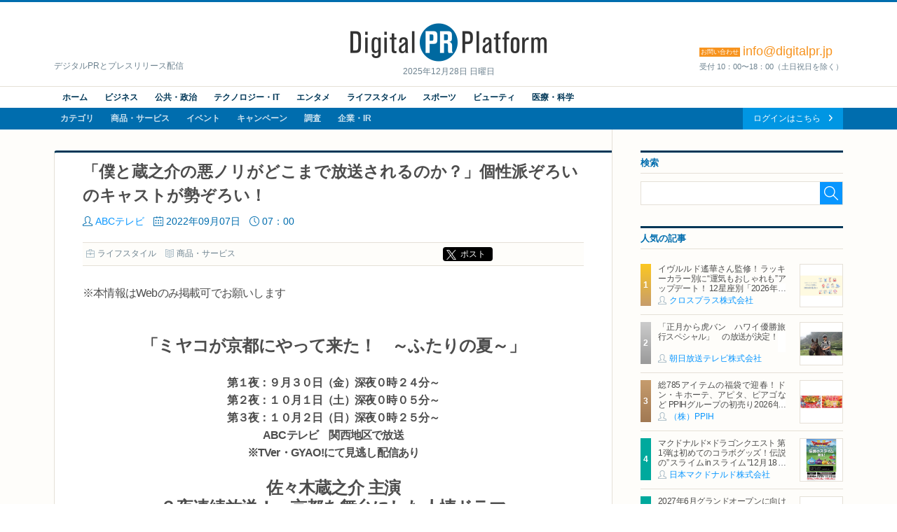

--- FILE ---
content_type: text/html; charset=UTF-8
request_url: https://digitalpr.jp/r/62625
body_size: 14185
content:
<!doctype html>
<html lang="ja" xmlns:og="http://ogp.me/ns#" xmlns:fb="http://www.facebook.com/2008/fbml">
<head>
<meta charset="UTF-8">
<meta http-equiv="X-UA-Compatible" content="IE=edge,chrome=1">
<meta name="viewport" content="width=device-width, initial-scale=1">
<meta name="description" content="「僕と蔵之介の悪ノリがどこまで放送されるのか？」個性派ぞろいのキャストが勢ぞろい！ " />
<meta name="keywords" content="ABCテレビ,ライフスタイル,ニュースリリース,プレスリリース,リリース,PR,デジタルPR,ネットPR,広報,配信代行,Digital PR Platform,PRAP JAPAN" />
<meta property="og:site_name" content="Digital PR Platform">
<meta property="og:type" content="article">
<meta property="og:title" content="「僕と蔵之介の悪ノリがどこまで放送されるのか？」個性派ぞろいのキャストが勢ぞろい！ | ABCテレビ">
<meta property="og:url" content="https://digitalpr.jp/r/62625">
<meta property="og:description" content="「僕と蔵之介の悪ノリがどこまで放送されるのか？」個性派ぞろいのキャストが勢ぞろい！ " />
<meta property="og:image" content="https://digitalpr.jp/simg/2047/62625/715_400_20220830163931630dbeb36cd94.jpg" />
<meta property="og:image:type" content="image/jpeg" />
<meta property="og:image:width" content="715" />
<meta property="og:image:height" content="400" />
<meta property="fb:app_id" content="178201335616893">
<meta name="google-site-verification" content="hdoiFac3Is_gQdS1XDLa2O92nZyAqdwNOvULAQxyuYk" />
<title>「僕と蔵之介の悪ノリがどこまで放送されるのか？」個性派ぞろいのキャストが勢ぞろい！ | ABCテレビ</title>
<link rel="stylesheet" type="text/css" href="/css/release/normalize.css" media="all" />
<link rel="stylesheet" type="text/css" href="/css/release/style.css" media="all" />
<link rel="stylesheet" type="text/css" href="/css/release/jquery.bxslider.css" media="all" />
<link rel="shortcut icon" href="//digitalpr.jp/favicon.ico">
<link rel="amphtml" href="https://digitalpr.jp/amp/62625/" />
<script type="text/javascript" src="//ajax.googleapis.com/ajax/libs/jquery/1.11.3/jquery.min.js"></script>
<script type="text/javascript" src="/js/jquery-1.11.3.min.js"></script>
<script type="text/javascript" src="/js/scripts.js"></script>
<script type="text/javascript" src="/js/jquery.bxslider.min.js"></script>
<script type="text/javascript">
<!--

$(document).ready(function(){
	$('.bxslider').bxSlider();

	// YouTube画像が存在する場合の処理
	$("[src*=youtube], [src*=ytimg]").each( function() {
		$(this).hide();
		// width, heightを取得
		var w = !$(this).css('width') ? '560' : $(this).css('width');
		if ($(this).attr('width')) {
			w = $(this).attr('width');
		}
		var h = !$(this).css('height') ? '315' : $(this).css('height');
		if ($(this).attr('height')) {
			h = $(this).attr('height');
		}
		// auto設定されている場合は比率を調整
		h = h == 'auto' ? parseInt( w / 4 * 3) : h;

		// YouTubeIdを取得
		var tmpData = $(this).attr('src').split('/');
		if ( tmpData[2] == 'i.ytimg.com' ) {
			// 旧表示
			var youtube_id = tmpData[4];	// スラッシュ区切りで4番目がYouTubeId
		} else {
			// 新表示
			var tmpData = $(this).attr('src').split('=');
			var youtube_id = tmpData[1];	// YouTubeIdを取得
		}

		// 動画追加
		$(this).after('<iframe id="' + youtube_id + '" width=' + w + ' height=' + h + ' src="https://www.youtube.com/embed/' + youtube_id + '?enablejsapi=1" frameborder="0" allowfullscreen></iframe>');
		// 画像消去して裏にあるYouTube動画を表示する
		$(this).remove();
	});

	// Ustream画像が存在する場合の処理
	$("[src*=ustream]").each( function() {
		$(this).hide();
		// UstreamIdを取得
		var tmpData = $(this).attr('src').split('=');
		var ustream_id = tmpData[1];

		// style変更(画像と動画を重ねて、動画の読み込みを隠す)
		$(this).css("position", "absolute");
		// 画像の上でも指マーク表示
		$(this).css("cursor", "pointer")

		// width, heightを取得
		var w = ! $(this).css('width') ? '560' : $(this).css('width');
		if ($(this).attr('width')) {
			w = $(this).attr('width');
		}
		var h = ! $(this).css('height') ? '315' : $(this).css('height');
		if ($(this).attr('height')) {
			h = $(this).attr('height');
		}
		// auto設定されている場合は比率を調整
		h = h == 'auto' ? parseInt( w / 4 * 3) : h;

		// 動画追加
		$(this).after('<iframe id="' + ustream_id + '" width=' + w + ' height=' + h + ' src="https://www.ustream.tv/embed/recorded/' + ustream_id + '?html5ui" scrolling="no" allowfullscreen webkitallowfullscreen frameborder="0" style="border: 0 none transparent;"></iframe>');
		// 画像消去して裏にあるUstream動画を表示する
		$(this).remove();
	});
});

//-->
</script>

<script type="text/javascript" nonce="">
<!--

(function(w,d,s,l,i){w[l]=w[l]||[];w[l].push({'gtm.start':new Date().getTime(),event:'gtm.js'});var f=d.getElementsByTagName(s)[0],j=d.createElement(s),dl=l!='dataLayer'?'&l='+l:'';j.async=true;j.src='https://www.googletagmanager.com/gtm.js?id='+i+dl;var n=d.querySelector('[nonce]');n&&j.setAttribute('nonce',n.nonce||n.getAttribute('nonce'));f.parentNode.insertBefore(j,f);})(window,document,'script','dataLayer','GTM-N34LR9F');

	(function(i,s,o,g,r,a,m){i['GoogleAnalyticsObject']=r;i[r]=i[r]||function(){
	(i[r].q=i[r].q||[]).push(arguments)},i[r].l=1*new Date();a=s.createElement(o),
	m=s.getElementsByTagName(o)[0];a.async=1;a.src=g;m.parentNode.insertBefore(a,m)
	})(window,document,'script','//www.google-analytics.com/analytics.js','ga');

	ga('create', 'UA-23298642-1', 'digitalpr.jp');

		ga('send', 'pageview');
	//-->
</script><!--[if lt IE 9]>
<script type="text/javascript" src="js/html5shiv.min.js"></script>
<script type="text/javascript" src="js/selectivizr-min.js"></script>
<![endif]-->
</head>
<body>

<!--****** header ******-->
<!-- Google Tag Manager (noscript) -->
<noscript><iframe src="https://www.googletagmanager.com/ns.html?id=GTM-N34LR9F" height="0" width="0" style="display:none;visibility:hidden"></iframe></noscript>
<!-- End Google Tag Manager (noscript) -->
<header id="pageHeader">
	<div id="headerTop">
		<p><a href="https://digitalpr.jp/" title="デジタルPR プラットフォーム"><img src="/img/release/logo.png" width="282" height="55" alt="Digital PR Platform" /></a><time>2025年12月28日 日曜日</time></p>
		<h1>デジタルPRとプレスリリース配信</h1>
		<h2><strong style="font-size:18px;"><span>お問い合わせ</span>info@digitalpr.jp</strong><small>受付 10：00〜18：00（土日祝日を除く）</small></h2>
	</div>
	<nav id="gnavArea" itemprop="breadcrumb">
		<div class="gnavUpper">
			<ul class="contentNav cf">
				<li><a href="https://digitalpr.jp/">ホーム</a></li>
				<li><a href="https://digitalpr.jp/ca1">ビジネス</a></li>
				<li><a href="https://digitalpr.jp/ca2">公共・政治</a></li>
				<li><a href="https://digitalpr.jp/ca3">テクノロジー・IT</a></li>
				<li><a href="https://digitalpr.jp/ca4">エンタメ</a></li>
				<li><a href="https://digitalpr.jp/ca6">ライフスタイル</a></li>
				<li><a href="https://digitalpr.jp/ca5">スポーツ</a></li>
				<li><a href="https://digitalpr.jp/ca7">ビューティ</a></li>
				<li><a href="https://digitalpr.jp/ca8">医療・科学</a></li>
			</ul>
		</div>
		<div class="gnavLower cf">
			<ul class="categoryNav cf">
				<li><a href="https://digitalpr.jp/ca">カテゴリ</a></li>
				<li><a href="https://digitalpr.jp/cl1">商品・サービス</a></li>
				<li><a href="https://digitalpr.jp/cl2">イベント</a></li>
				<li><a href="https://digitalpr.jp/cl3">キャンペーン</a></li>
				<li><a href="https://digitalpr.jp/cl4">調査</a></li>
				<li><a href="https://digitalpr.jp/cl5_6">企業・IR</a></li>
			</ul>
			<ul class="membersNav cf">
								<li><a href="https://digitalpr.jp/pr-automation/g_login.php">ログインはこちら</a></li>
			</ul>
		</div>
	</nav></header><!--****** /header ******-->

<!--****** contents ******-->
<div id="pageContents"><div id="contFrm">
	<div id="main">
		<section id="postDetailArea" class="secFrm">
			<h1>「僕と蔵之介の悪ノリがどこまで放送されるのか？」個性派ぞろいのキャストが勢ぞろい！</h1>
			<div class="secFrmInr">
				<ul class="postStatus">
					<li class="postAuthor"><a href="/c/2047">ABCテレビ</a></li>
					<li class="postDate">2022年09月07日</li>
					<li class="postTime">07：00</li>
				</ul>
				<aside class="socialMedia cf">
					<ul class="postCategory">
						<li class="postCatBiz"><a href="/ca6">ライフスタイル</a></li>
						<li class="postCatSvc"><a href="/cl1">商品・サービス</a></li>
					</ul>
					<ul class="socialMediaList">
						<li><!-- Google+ -->
							<div class="g-plusone" data-size="medium"></div>
						</li>
						<li><!-- twitter -->
														<div class="btnX"><a href="https://twitter.com/share?url=https://digitalpr.jp/r/62625&text=「僕と蔵之介の悪ノリがどこまで放送されるのか？」個性派ぞろいのキャストが勢ぞろい！" class="twitter-share-button twitter-share-buttoon" target="_blank" rel="noopener noreferrer">ポスト</a></div>
						</li>
						<li><!-- facebook -->
							<div class="fb-share-button" data-href="https://digitalpr.jp/r/62625" data-layout="button_count"></div>
						</li>
						<li><!-- hatena bookmark -->
							<a href="http://b.hatena.ne.jp/entry/https://digitalpr.jp/r/62625" class="hatena-bookmark-button" data-hatena-bookmark-layout="standard-balloon" data-hatena-bookmark-lang="ja" title="このエントリーをはてなブックマークに追加"><img src="https://b.st-hatena.com/images/entry-button/button-only@2x.png" alt="このエントリーをはてなブックマークに追加" width="20" height="20" style="border: none;" /></a><script type="text/javascript" src="https://b.st-hatena.com/js/bookmark_button.js" charset="utf-8" async="async"></script>
						</li>
					</ul>
				</aside>

				<div class="postDetailLead">
									</div>

				<div class="postDetailBody"><div style="text-align:center">
<div style="text-align:left">※本情報はWebのみ掲載可でお願いします<br />
<br /><br /></div>

<div><span style="font-size:24px"><strong>「ミヤコが京都にやって来た！　～ふたりの夏～」</strong></span><br /><br /></div>
<strong>第１夜：９月３０日（金）深夜０時２４分～<br />
第２夜：１０月１日（土）深夜０時０５分～<br />
第３夜：１０月２日（日）深夜０時２５分～<br />
ABCテレビ　関西地区で放送<br />
※TVer・GYAO!にて見逃し配信あり</strong><br />
<br />
<strong><span style="font-size:24px">佐々木蔵之介 主演<br />
３夜連続放送！　京都を舞台にした人情ドラマ<br />
<br />
個性派揃いのゲストキャストを一挙解禁！</span><br />
<span style="font-size:28px">市川猿之助 三林京子　柳沢慎吾<br />
ますだおかだ増田　川畑泰史　おいでやす小田</span><br />
<span style="font-size:24px">さらに&hellip;<br />
昨年放送した連続ドラマ第１弾の再放送も決定！</span></strong><br />
<br /><br /><div style="text-align:left">
<div style="text-align:center"><img src="https://digitalpr.jp/simg/2047/62625/500_333_202209061023006316a0f4a5c38.jpg" style="height:333px; width:500px" /></div>
</div>
<br />
<span style="font-size:28px"><strong>佐々木蔵之介&times;松本若菜　　藤野涼子&times;結木滉星</strong></span><br />
<span style="font-size:24px"><strong>京都の夏の風物詩を通して描かれる『ふたりの恋物語』<br />
共演は&hellip;<br />
人気歌舞伎役者・実力派の名バイプレイヤー</strong></span><span style="font-size:20px"><strong>から</strong></span><br />
<span style="font-size:24px"><strong>京都にゆかりのある人気お笑い芸人</strong></span><span style="font-size:20px"><strong>まで</strong></span><br />
<br />
<span style="font-size:28px"><strong>個性豊かなキャスト陣がドラマを盛り上げる！</strong></span>

<div style="text-align:left"><br />
<strong><span style="font-size:24px">A</span></strong>BCテレビで２０２１年１月期に放送された連続ドラマ「ミヤコが京都にやって来た！」<br />
風光明媚な秋冬の京都を舞台に&hellip;１２年ぶりに再会した父・空吉（佐々木蔵之介）と<br />
娘・ミヤコ（藤野涼子）２人のぎこちなくも愛おしい共同生活を丹念に描いた人情ドラマ。<br />
全編京都ロケ！　京都を知り尽くした撮影スタッフによる映像美が放送中に話題となり、<br />
その年の<span style="font-size:20px"><strong>『東京ドラマアウォード２０２１ローカル・ドラマ賞』を受賞！</strong></span><br />
そして今回！　<strong>待望の続編</strong>を<strong>３夜連続で放送</strong>！<strong>舞台は前作から半年&hellip;</strong><br />
祇園祭や五山の送り火など歴史的なお祭りが数多い京都の夏で物語は展開します。<br />
ある日。空吉は東京から男性と一緒に帰って来るミヤコを目撃！　娘に男の影&hellip;！？<br />
親心ゆえに空吉は心配を募らせます。一方ミヤコは、鴨川で一人佇む女性を発見！<br />
それは、かつて空吉の想い人だった女性・佐知子（松本若菜）であった。<br />
別の男性と再婚をして京都を離れたはずだったが、実は&hellip;<br />
佐知子は再婚などしていなかった！　そして事件は静かに動き始めます&hellip;<br /><br /><div style="text-align:left">
<div style="text-align:center"><img src="https://digitalpr.jp/simg/2047/62625/450_271_20220830163931630dbeb36cd94.jpg" style="height:271px; width:450px" /></div>
</div>
<br /><br /></div>
</div>

<div style="text-align:center"><span style="font-size:20px"><strong>京都の町で出会うのは&hellip;</strong></span><br />
<span style="font-size:24px"><strong>個性派揃いのゲストキャストの面々！</strong></span></div>

<div><br /><br /></div>

<div>
<div>
<div style="text-align:left">
<div style="text-align:left">
<div style="text-align:left">
<div style="text-align:left">
<div style="text-align:left">
<div style="text-align:left">
<div style="text-align:left">
<div style="text-align:left">
<div><img src="https://digitalpr.jp/simg/2047/62625/250_167_202209051718376315b0dd3d894.jpg" style="float:right; height:167px; margin-left:20px; width:250px" /></div>
</div>
<span style="font-size:24px"><strong>前</strong></span>作に引き続き登場するのは&hellip;<br />
<strong>京都の老舗造り酒屋の跡取りで、空吉の幼なじみ・淳平！</strong><br />
今作では&hellip;<br />
佐知子との仲に悩む空吉に恋のアドバイスを行う。<br />
演じるのは&hellip;<br />
大人気ドラマ「半沢直樹」（TBS）での敵役が話題に！<br />
１０月スタートの連続ドラマ<br />
「最初はパー」（テレビ朝日）では漫才師役に挑戦！<br />
役者業だけではなくバラエティ番組でも活躍する<br />
今、最も忙しい歌舞伎俳優・<span style="font-size:24px"><strong>市川猿之助</strong></span><br />
<br /><br /><div style="text-align:left">
<div><img src="https://digitalpr.jp/simg/2047/62625/250_167_202209051720386315b156ec2cc.jpg" style="float:right; height:167px; margin-left:20px; width:250px" /></div>
</div>
<span style="font-size:16px"><strong>空吉の患者であり、京料理を気前よくおすそ分けしてくれる<br />
馴染みのおばんざい屋女将・池田久子！</strong><br />
今作では&hellip;<br />
恋の気配が全くない空吉にセカンドラブを薦める。<br />
演じるのは&hellip;<br />
NHK朝の連続テレビ小説「ふたりっ子」をはじめ<br />
「カーネーション」「スカーレット」など<br />
関西を舞台にしたドラマには欠かせない名脇役！<br />
ベテラン女優・</span><span style="font-size:24px"><strong>三林京子</strong></span><br />
<br /><br /><div style="text-align:left">
<div><img src="https://digitalpr.jp/simg/2047/62625/250_167_202209051720366315b1546b9e2.jpg" style="float:right; height:167px; margin-left:20px; width:250px" /></div>
</div>
<span style="font-size:20px"><strong>そ</strong></span><span style="font-size:16px">して今作初登場となるのは&hellip;<br />
<strong>医者としての実力に目を付け、<br />
空吉をヘッドハンティングしようとする<br />
岡山・倉敷にある大病院の副医院長・飛沢！</strong><br />
演じるのは&hellip;<br />
「ふぞろいの林檎たち」シリーズ（TBS）で一躍人気に！<br />
「ひとり甲子園」「ひとり警視庁２４時」など<br />
バラエティ番組などでも活躍する俳優・</span><span style="font-size:24px"><strong>柳沢慎吾</strong></span><br />
<br /><br /><div style="text-align:left">
<div><img src="https://digitalpr.jp/simg/2047/62625/250_167_202209051718476315b0e799229.jpg" style="float:right; height:167px; margin-left:20px; width:250px" /></div>
</div>
<span style="font-size:16px"><strong>老舗醤油屋の跡取りで空吉の高校時代の後輩・岡田！<br />
母親の訪問診療で家を訪れる空吉に<br />
いつも最大限のおもてなしを行う。</strong><br />
演じるのは&hellip;<br />
主演・佐々木蔵之介とは<br />
会社員時代に同期入社だったという深い縁を持つ<br />
漫才師・</span><span style="font-size:24px"><strong>ますだおかだ増田</strong></span><br />
<br /><br /><div style="text-align:left">
<div><img src="https://digitalpr.jp/simg/2047/62625/250_141_202209051720326315b150d4004.jpg" style="float:right; height:141px; margin-left:20px; width:250px" /></div>
</div>
<span style="font-size:20px"><strong>さ</strong></span><span style="font-size:16px">らに地元・京都出身のお笑い芸人もゲスト出演！<br />
<br />
<strong>京都で２００年以上続く老舗豆腐屋の大将・江原！<br />
妻が病で倒れた為アルバイトとしてミヤコがお店を手伝う。</strong><br />
演じるのは&hellip;<br />
ばたやんの愛称で知られる吉本新喜劇座長</span><br />
<span style="font-size:24px"><strong>川畑泰史</strong></span><br />
<br /><br /><div style="text-align:left">
<div><img src="https://digitalpr.jp/simg/2047/62625/250_167_202209051720356315b1533859e.jpg" style="float:right; height:167px; margin-left:20px; width:250px" /></div>
</div>
<strong>枡形商店街の声が大き過ぎる、たこ焼き屋店主</strong><br />
演じるのは&hellip;<br />
M-1グランプリ２０２０ファイナリストとしてブレイク。<br />
最近では&hellip;<br />
「石子と羽男―そんなコトで訴えます？―」（TBS）など<br />
役者としての活躍も目立つ<span style="font-size:24px"><strong>おいでやす小田</strong></span><br />
<br />
<br /><br /><div style="text-align:center"><span style="font-size:20px"><strong>京都弁を繰り広げる佐々木蔵之介とゲストとの共演シーンは&hellip;<br />
アドリブ満載！　コミカルなシーンに仕上がっています。<br />
人情味たっぷりの京都ドラマにご注目下さい。</strong></span></div>
<br />
<span style="font-size:20px"><strong>◆淳平 役／市川猿之助コメント</strong></span><br />
<strong>第二弾にも参加させていただき大変嬉しいです。前回は秋冬の京都でしたが、<br />
今回は「夏編」。また違った京都の景色も楽しんでいただけたらなと思います。<br />
僕自身、空吉・ミヤコ親子との再会は本当の親戚を見守るような気持ちでした。<br />
二人の絶妙な距離感に歯がゆい気持ちになりますが、<br />
一緒に応援する気持ちでご覧いただけたら嬉しいです。<br />
京都弁が耳に心地よく、小気味良いテンポで進む「ミヤコ２」を是非お楽しみください。</strong><br />
<br />
<br />
<span style="font-size:20px"><strong>◆池田久子 役／三林京子コメント</strong></span><br />
<strong>待望のパート２！！<br />
最高のキャストと京都の撮影所ベテランスタッフとで実に楽しい撮影でした。<br />
空吉さんにエエ人が出来て、うまい事いくのか？ミヤコに恋人が出来るのか？<br />
池田の婆ちゃんの謎は益々深まって、店は変わるし、孫娘はおれへんし、<br />
婚活中でウキウキやし&hellip;この謎は解決するのか？<br />
どうぞ京都の町と人の暮らしぶりをたっぷりとお楽しみください。</strong><br />
<br />
<br />
<span style="font-size:20px"><strong>◆飛沢 役／柳沢慎吾コメント</strong></span><br />
<strong>今回、蔵之介君演じる空吉の先輩・飛沢として共演させていただきました。<br />
蔵之介君との再会も夏の京都も久しぶりで本当に嬉しかったです。<br />
あっという間の撮影でしたが和気あいあいとしていて、<br />
蔵之介君が最後まで見送ってくれた事や京都の独特の暑さや街並み、<br />
京都の皆さんの温かさが記憶と共に良い思い出として残っています。<br />
素晴らしい出演者と素敵な京都を感じることができる<br />
「ミヤコが京都にやって来た！～ふたりの夏～」を観て、<br />
いい夢見ろよ！　あばよ！！</strong><br />
<br />
<br />
<span style="font-size:20px"><strong>◆岡田 役／ますだおかだ増田コメント</strong></span><br />
<strong>佐々木蔵之介氏とは、相方・岡田とのコンビで漫才師になる前に、<br />
サラリーマンをしていた時の同じ会社の同期。<br />
今回のドラマでは、僕が後輩で役名が岡田（ややこしい！）<br />
撮影当日、台本には無い「笑い」を入れたがる蔵之介氏に相談され、<br />
リハーサルをする毎に２人のやりとりがドンドン長くなっていき、<br />
監督から「これ以上長くなるのはちょっと・・・」と注意される始末。<br />
僕と蔵之介の悪ノリが、どこまで放送されるのだろうか？？</strong><br />
<br />
<span style="font-size:20px"><strong>◆江原 役／川畑泰史コメント</strong></span><br />
<strong>同じ京都出身で同い年の佐々木蔵之介さん主演の京都を舞台にした<br />
京都ならではのドラマ！よくぞわたくしに声をかけて下さいました！<br />
数年前に京都府文化観光大使に任命されてから、<br />
大した活動も出来ないままでいましたが、今回やっと京都の素晴らしさを<br />
皆様にお届け出来る機会に恵まれました！<br />
大好きな夏の京都の美しさと、京都の優しさがたっぷり詰まっています！<br />
２００年近く続く老舗の豆腐屋の大将の活躍にも注目して下さいね！</strong><br />
<br />
<br />
<span style="font-size:20px"><strong>◆たこ焼き屋店主 役／おいでやす小田コメント</strong></span><br />
<strong>京都出身ということもあって呼んでいただきました。<br />
出町柳の枡形商店街での撮影だったんですが、<br />
僕は２０年以上京都で生まれ育ったのに行ったのは初めて。<br />
これ実は京都人あるあるで、<br />
「有名な神社仏閣や観光地はいつでも行けると思って案外行ったことない」というのが<br />
あるんです。なので色んな京都の顔を見せてくれるこのドラマが僕も楽しみです！<br />
初めてお会いした佐々木蔵之介さんは想像通り謙虚で優しくてスマートでした！<br />
僕は京都が好きです。みなさんもそうなってくれれば幸いです。</strong><br />
<br /><br /><div style="text-align:center"><span style="font-size:24px"><strong>第２弾放送直前には&hellip;<br />
昨年放送した第１弾の連続ドラマ<br />
「ミヤコが京都にやって来た！」<br />
全６話が本編ノーカットで地上波再放送決定！<br />
<br />
第１話・第２話：９月２８日（水）昼１時４９分～<br />
第３話・第４話：９月２９日（木）昼１時４９分～<br />
第５話・第６話：９月３０日（金）昼１時４９分～<br />
※関西地区のみ<br />
<br />
　　ＴＶｅｒでも９月１８日（日）12：00より無料限定配信！</strong></span><br /><br /></div>

<div style="text-align:left">
<div style="text-align:center"><img src="https://digitalpr.jp/simg/2047/62625/400_267_202209051754366315b94c16343.jpeg" style="height:267px; width:400px" /></div>
</div>


<div style="text-align:left">
<div style="text-align:center"><img src="https://digitalpr.jp/simg/2047/62625/400_267_202209051754356315b94bccffc.jpeg" style="height:267px; width:400px" /><br /><br /></div>
</div>
（写真を使用の際は「（C）ABCテレビ／ケイファクトリー」表記をお願いします）<br />
<br />
<br />
<strong>【あらすじ】</strong><br />
夏のある日。<br />
東京に遊びに行っていたはずのミヤコ（藤野涼子）がキャリーバックを転がしながら<br />
見知らぬ男性と一緒に京都駅から出てくるところを目撃してしまう空吉（佐々木蔵之介）。<br />
一体、誰と一緒に東京へ&hellip;？　そう思いながらいつものように訪問診療に出かける。<br />
すると&hellip;往診先の提灯屋さんで先ほど見かけたキャリーバックを発見！<br />
提灯屋さんの跡継ぎ息子・敦彦（結木滉星）とミヤコが付き合っているものと勝手に思い込んでしまう空吉。一方その頃ミヤコは&hellip;<br />
アルバイトの豆腐配達の帰り道。自転車を転がしていると鴨川でひとりの女性を発見する。<br />
それは空吉のかつての想い人・佐知子（松本若菜）だった。<br />
確か再婚を機に遠くに引っ越したはずだったが、佐知子がナゼ京都に？<br />
聞けば佐知子の再婚は嘘だったと判明し&hellip;<br />
<br /><br /></div>
</div>
<strong><span style="font-size:20px">【放送・配信情報】　</span></strong><br />
ＡBCテレビで３夜連続放送！<br />
第１夜：９月３０日（金）深夜０時２４分～<br />
第２夜：１０月１日（土）深夜０時０５分～<br />
第３夜：１０月２日（日）深夜０時２５分～<br />
※ABCテレビでの放送後、TVer・GYAO!で見逃し配信！<br />
<br />
<strong><span style="font-size:20px">【第１弾再放送情報】</span>　</strong><br />
ＡBCテレビで３日連続！<br />
第１話・第２話：９月２８日（水）昼１時４９分～<br />
第３話・第４話：９月２９日（木）昼１時４９分～<br />
第５話・第６話：９月３０日（金）昼１時４９分～<br />
※TVerでは９月１８日（日）12：00より無料限定配信！<br />
<br />
<strong><span style="font-size:20px">【番組公式ホームページ】</span></strong><br />
<a href="https://www.asahi.co.jp/miyakyo" target="_blank" rel="nofollow">https://www.asahi.co.jp/miyakyo</a><br />
<br />
<strong><span style="font-size:20px">【番組公式インスタグラム】</span></strong><br />
@abc_miyakyo<br />
<br />
<strong><span style="font-size:20px">【キャスト】</span></strong><br />
<span style="font-size:20px"><strong>佐々木蔵之介・藤野涼子・結木滉星・松本若菜　　<br />
柳沢慎吾・ますだおかだ増田・川畑泰史・おいでやす小田<br />
三林京子・市川猿之助</strong></span><br />
<br />
<strong><span style="font-size:20px">【スタッフ】</span></strong><br />
脚本：今井雅子<br />
音楽：山内達哉<br />
主題歌：BREAKERZ『LIKE A CRYSTAL』<br />
演出：千葉行利（ケイファクトリー）<br />
プロデューサー：南雄大（ABCテレビ）　　宮川晶（ケイファクトリー）<br />
企画：松本あき子（ケイファクトリー）<br />
アソシエイトプロデューサー：佐々木匡哉（ABCテレビ）<br />
制作：ABCテレビ、ケイファクトリー</div>
</div>
</div>
</div>
</div>
</div>

<div style="text-align:left">
<div style="text-align:left">
<div style="text-align:left">
<div style="text-align:left">
<div style="text-align:left">
<br /><br /></div>
</div>
</div>
</div>
</div>
</div></div>

				<div class="postDetailFollow" style="clear:both;">
										<ul class="postFiles">
										</ul>
				</div>

								<div class="postInquiryArea">
															<dl>
						<dt>本件に関するお問合わせ先</dt>
						<dd>
							ABCテレビPRプランニング部　竹内一平（ippei_takeuchi@asahi.co.jp）
						</dd>
					</dl>
									</div>
				
				<aside class="socialMedia cf">
					<ul class="postCategory">
						<li class="postCatBiz"><a href="/ca6">ライフスタイル</a></li>
						<li class="postCatSvc"><a href="/cl1">商品・サービス</a></li>
					</ul>
					<ul class="socialMediaList">
						<li><!-- Google+ -->
							<div class="g-plusone" data-size="medium"></div>
						</li>
						<li><!-- twitter -->
							<div class="btnX"><a href="https://twitter.com/share?url=https://digitalpr.jp/r/62625&text=「僕と蔵之介の悪ノリがどこまで放送されるのか？」個性派ぞろいのキャストが勢ぞろい！" class="twitter-share-button twitter-share-buttoon" target="_blank" rel="noopener noreferrer">ポスト</a></div>
						</li>
						<li><!-- facebook -->
							<div class="fb-share-button" data-href="https://digitalpr.jp/r/62625" data-layout="button_count"></div>
						</li>
						<li><!-- hatena bookmark -->
							<a href="http://b.hatena.ne.jp/entry/https://digitalpr.jp/r/62625" class="hatena-bookmark-button" data-hatena-bookmark-layout="standard-balloon" data-hatena-bookmark-lang="ja" title="このエントリーをはてなブックマークに追加"><img src="https://b.st-hatena.com/images/entry-button/button-only@2x.png" alt="このエントリーをはてなブックマークに追加" width="20" height="20" style="border: none;" /></a><script type="text/javascript" src="https://b.st-hatena.com/js/bookmark_button.js" charset="utf-8" async="async"></script>
						</li>
					</ul>
				</aside>

				<div class="btnArea downloadFiles">
					<ul>
																		<li><a href="https://www.asahi.co.jp/" rel="nofollow" target="_blank">ホームページ</a></li>
																		<li><a href="/images.php?r=62625">画像ファイルのダウンロード</a></li>
											</ul>
				</div>
			</div>
						<aside class="postRelatedLink">
				<h2>関連リンク</h2>
								<dl>
					<dt>番組HP</dt>
					<dd><a href="https://www.asahi.co.jp/miyakyo/" target="_blank">https://www.asahi.co.jp/miyakyo/</a></dd>
				</dl>
								<dl>
					<dt>番組Instagram</dt>
					<dd><a href="https://www.instagram.com/abc_miyakyo/" target="_blank">https://www.instagram.com/abc_miyakyo/</a></dd>
				</dl>
							</aside>
					</section>

				<section id="relatedArea" class="secFrm">
			<h1>この企業の関連リリース</h1>
			<div class="secFrmInr">
				<div class="briefingList">
										<article class="cf">
												<div class="postImg"><a href="/r/125590"><img src="https://digitalpr.jp/simg/2047/125590/60_60_20251225141011694cc73345e40.jpg" width="60" alt="朝日放送テレビ株式会社" /></a></div>
												<h2><a href="/r/125590">MC山里亮太の歴史秘話発掘バラエティ！！『知らないけど会いたい人』“時代の１ページを捉えた写真”に映り込んだ気になる人を探していくと、伊集院光と島崎和歌子も驚きの逸話と感動のドラマが…！</a></h2>
						<ul class="postStatus">
							<li class="postDate">2025年12月26日</li>
							<li class="postTime">10:01</li>
							<li class="postAuthor"><a href="/c/2047">朝日放送テレビ株式会社</a></li>
							<li class="postCatBiz">エンタメ</li>
						</ul>
					</article>
										<article class="cf">
												<div class="postImg"><a href="/r/125535"><img src="https://digitalpr.jp/simg/2047/125535/60_60_20251225121042694cab328660a.jpg" width="60" alt="朝日放送テレビ株式会社" /></a></div>
												<h2><a href="/r/125535">東野幸治の「今年のニュース」は何？　北海道・東海・関西・福岡、佐賀から選りすぐりのニュースを厳選</a></h2>
						<ul class="postStatus">
							<li class="postDate">2025年12月25日</li>
							<li class="postTime">14:38</li>
							<li class="postAuthor"><a href="/c/2047">朝日放送テレビ株式会社</a></li>
							<li class="postCatBiz">エンタメ</li>
						</ul>
					</article>
										<article class="cf">
												<div class="postImg"><a href="/r/125510"><img src="https://digitalpr.jp/simg/2047/125510/60_60_20251224190916694bbbccd9906.jpg" width="60" alt="朝日放送テレビ株式会社" /></a></div>
												<h2><a href="/r/125510">「正月から虎バン　ハワイ優勝旅行スペシャル」　の放送が決定！</a></h2>
						<ul class="postStatus">
							<li class="postDate">2025年12月25日</li>
							<li class="postTime">11:00</li>
							<li class="postAuthor"><a href="/c/2047">朝日放送テレビ株式会社</a></li>
							<li class="postCatBiz">スポーツ</li>
						</ul>
					</article>
										<article class="cf">
												<div class="postImg"><a href="/r/124513"><img src="https://digitalpr.jp/simg/2047/124513/60_60_2025100819505868e64212967b1.JPG" width="60" alt="朝日放送テレビ株式会社" /></a></div>
												<h2><a href="/r/124513">「ずっと忘れられなかった…」DAIGO、くまモンと再会で熱い抱擁！ 
キレキレ”うぃっしゅ!”共演で「やっぱ現役だね！」</a></h2>
						<ul class="postStatus">
							<li class="postDate">2025年12月11日</li>
							<li class="postTime">17:00</li>
							<li class="postAuthor"><a href="/c/2047">朝日放送テレビ株式会社</a></li>
							<li class="postCatBiz">エンタメ</li>
						</ul>
					</article>
									</div>
				<div class="btnArea"><a href="/c/2047">関連リリース一覧を見る</a></div>
			</div>
		</section>
		
		<section id="dataSheetArea" class="secFrm">
			<h1>この企業の情報</h1>
			<div class="secFrmInr">
				<dl class="datasheet">
					<dt>組織名</dt><dd>朝日放送テレビ株式会社</dd>
					<dt>ホームページ</dt><dd><a href="https://www.asahi.co.jp/" target="_blank">https://www.asahi.co.jp/</a></dd>
										<dt>代表者</dt><dd>山本 晋也</dd>
															<dt>資本金</dt><dd>10,000&nbsp;万円</dd>
															<dt>上場</dt><dd>(旧)東証1部</dd>
															<dt>所在地</dt><dd>〒553-8503 大阪府大阪市福島区福島1丁目1番30号</dd>
															<dt>連絡先</dt><dd>06-6458-5321</dd>
									</dl>
			</div>
		</section>
	</div>
	<div id="side">
				<section class="searchArea secFrm">
			<h2>検索</h2>
			<form action="https://digitalpr.jp/r_search.php" method="get">
			<div class="searchFormBox">
				<input type="text" class="searchInput" name="q" value="" /><input type="submit" class="searchBtn" />
			</div>
			</form>
		</section>
				<section class="recommendArea secFrm">
			<h2>人気の記事</h2>
			<div class="postList">
								<article class="cf">
										<div class="postImg"><a href="/r/125051"><img src="https://digitalpr.jp/simg/1914/125051/60_60_2025121814174869438e7ccac0f.jpg" width="60" alt="クロスプラス株式会社" /></a></div>
										<h3><a href="/r/125051">イヴルルド遙華さん監修！ラッキーカラー別に“運気もおしゃれも”アップデート！
12星座別「2026年の運勢＆ラッキーカラー」と
開運ファッションアイテムを提案したサイトを公開</a></h3>
					<ul class="postStatus">
						<li class="postAuthor"><a href="/c/1914">クロスプラス株式会社</a></li>
					</ul>
				</article>
								<article class="cf">
										<div class="postImg"><a href="/r/125510"><img src="https://digitalpr.jp/simg/2047/125510/60_60_20251224190916694bbbccd9906.jpg" width="60" alt="朝日放送テレビ株式会社" /></a></div>
										<h3><a href="/r/125510">「正月から虎バン　ハワイ優勝旅行スペシャル」　の放送が決定！</a></h3>
					<ul class="postStatus">
						<li class="postAuthor"><a href="/c/2047">朝日放送テレビ株式会社</a></li>
					</ul>
				</article>
								<article class="cf">
										<div class="postImg"><a href="/r/125497"><img src="https://digitalpr.jp/simg/2034/125497/60_60_20251224152257694b86c14b41d.png" width="60" alt="（株）PPIH" /></a></div>
										<h3><a href="/r/125497">総785アイテムの福袋で迎春！ドン・キホーテ、アピタ、ピアゴなど
PPIHグループの初売り2026年1月1日スタート
「情熱価格 お菓子福袋（ドンペンバッグつき）」が初登場！</a></h3>
					<ul class="postStatus">
						<li class="postAuthor"><a href="/c/2034">（株）PPIH</a></li>
					</ul>
				</article>
								<article class="cf">
										<div class="postImg"><a href="/r/125025"><img src="https://digitalpr.jp/simg/2899/125025/60_60_202512181222166943736811232.jpg" width="60" alt="日本マクドナルド株式会社" /></a></div>
										<h3><a href="/r/125025">マクドナルド×ドラゴンクエスト 第1弾は初めてのコラボグッズ！伝説の”スライムinスライム”12月18日（木）から公式アプリで抽選販売の応募受付開始！</a></h3>
					<ul class="postStatus">
						<li class="postAuthor"><a href="/c/2899">日本マクドナルド株式会社</a></li>
					</ul>
				</article>
								<article class="cf">
										<div class="postImg"><a href="/r/125391"><img src="https://digitalpr.jp/simg/1134/125391/60_60_20251223172230694a5146a6b8d.jpg" width="60" alt="東神開発株式会社" /></a></div>
										<h3><a href="/r/125391">2027年6月グランドオープンに向け
玉川高島屋S.C.本館食料品フロアのリニューアル計画始動</a></h3>
					<ul class="postStatus">
						<li class="postAuthor"><a href="/c/1134">東神開発株式会社</a></li>
					</ul>
				</article>
							</div>
			<div class="btnArea"><a href="/ranking/d">一覧を見る</a></div>
					</section>
				<section class="categoryArea secFrm">
			<h2>カテゴリ</h2>
			<ul class="catList">
				<li class="cat01"><a href="/ca1">ビジネス</a></li>
				<li class="cat02"><a href="/ca2">公共・政治</a></li>
				<li class="cat03"><a href="/ca3">テクノロジー・IT</a></li>
				<li class="cat04"><a href="/ca4">エンターテイメント</a></li>
				<li class="cat05"><a href="/ca6">ライフスタイル</a></li>
				<li class="cat06"><a href="/ca5">スポーツ</a></li>
				<li class="cat07"><a href="/ca7">ビューティー</a></li>
				<li class="cat08"><a href="/ca8">医療・科学</a></li>
			</ul>
		</section>
				<section class="rankingArea secFrm">
			<h2>アクセスランキング</h2>
			<ul class="rankingTab">
				<li class="current">週間</li>
				<li>月間</li>
			</ul>
			<div id="rankingWeekly" class="postList">
								<article class="cf">
										<div class="postImg"><a href="/r/125497"><img src="https://digitalpr.jp/simg/2034/125497/60_60_20251224152257694b86c14b41d.png" width="60" alt="（株）PPIH" /></a></div>
										<h3><a href="/r/125497">総785アイテムの福袋で迎春！ドン・キホーテ、アピタ、ピアゴなど
PPIHグループの初売り2026年1月1日スタート
「情熱価格 お菓子福袋（ドンペンバッグつき）」が初登場！</a></h3>
					<ul class="postStatus">
						<li class="postAuthor"><a href="/c/2034">（株）PPIH</a></li>
					</ul>
				</article>
								<article class="cf">
										<div class="postImg"><a href="/r/46246"><img src="https://digitalpr.jp/simg/1572/46246/60_60_20210324130715605abaf322118.JPG" width="60" alt="ビオフェルミン製薬株式会社" /></a></div>
										<h3><a href="/r/46246">プロテインを摂りすぎると、おならが臭くなる？
ビオフェルミン製薬が “おなら” と “おなか” の関係を解説</a></h3>
					<ul class="postStatus">
						<li class="postAuthor"><a href="/c/1572">ビオフェルミン製薬株式会社</a></li>
					</ul>
				</article>
								<article class="cf">
										<div class="postImg"><a href="/r/125025"><img src="https://digitalpr.jp/simg/2899/125025/60_60_202512181222166943736811232.jpg" width="60" alt="日本マクドナルド株式会社" /></a></div>
										<h3><a href="/r/125025">マクドナルド×ドラゴンクエスト 第1弾は初めてのコラボグッズ！伝説の”スライムinスライム”12月18日（木）から公式アプリで抽選販売の応募受付開始！</a></h3>
					<ul class="postStatus">
						<li class="postAuthor"><a href="/c/2899">日本マクドナルド株式会社</a></li>
					</ul>
				</article>
								<article class="cf">
										<div class="postImg"><a href="/r/125510"><img src="https://digitalpr.jp/simg/2047/125510/60_60_20251224190916694bbbccd9906.jpg" width="60" alt="朝日放送テレビ株式会社" /></a></div>
										<h3><a href="/r/125510">「正月から虎バン　ハワイ優勝旅行スペシャル」　の放送が決定！</a></h3>
					<ul class="postStatus">
						<li class="postAuthor"><a href="/c/2047">朝日放送テレビ株式会社</a></li>
					</ul>
				</article>
								<article class="cf">
										<div class="postImg"><a href="/r/125489"><img src="https://digitalpr.jp/simg/2666/125489/60_60_20251224160519694b90af420df.jpg" width="60" alt="株式会社TVer" /></a></div>
										<h3><a href="/r/125489">『第104回全国高校サッカー選手権大会　全国大会』全47試合をTVerで無料ライブ配信！準決勝・決勝はテレビアプリでも視聴可能</a></h3>
					<ul class="postStatus">
						<li class="postAuthor"><a href="/c/2666">株式会社TVer</a></li>
					</ul>
				</article>
								<div class="btnArea"><a href="/ranking/w">一覧を見る</a></div>
			</div>
			<div id="rankingMonthly" class="postList hide">
								<article class="cf">
										<div class="postImg"><a href="/r/124500"><img src="https://digitalpr.jp/simg/2203/124500/60_60_20251211110342693a267e9ea69.jpg" width="60" alt="厚生労働省　広報室" /></a></div>
										<h3><a href="/r/124500">iDeCoの拠出限度額、加入可能年齢が引き上げられます</a></h3>
					<ul class="postStatus">
						<li class="postAuthor"><a href="/c/2203">厚生労働省　広報室</a></li>
					</ul>
				</article>
								<article class="cf">
										<div class="postImg"><a href="/r/124371"><img src="https://digitalpr.jp/simg/2936/124371/60_60_202512091551306937c6f26e8eb.png" width="60" alt="ちふれホールディングス株式会社" /></a></div>
										<h3><a href="/r/124371">親子で楽しむ “はじめてスキンケア” は、ちふれ×ポチャッコと！
やさしい洗いごこちの泡洗顔、サンリオキャラクターとコラボ</a></h3>
					<ul class="postStatus">
						<li class="postAuthor"><a href="/c/2936">ちふれホールディングス株式会社</a></li>
					</ul>
				</article>
								<article class="cf">
										<div class="postImg"><a href="/r/123858"><img src="https://digitalpr.jp/simg/2731/123858/60_60_20251202100251692e3abba7967.png" width="60" alt="万平ホテル" /></a></div>
										<h3><a href="/r/123858">【万平ホテル】「FEILER」コラボ第3弾、サンタが訪れる雪景色のアルプス館を表現　「万平クリスマスハンカチ」本日より発売開始</a></h3>
					<ul class="postStatus">
						<li class="postAuthor"><a href="/c/2731">万平ホテル</a></li>
					</ul>
				</article>
								<article class="cf">
										<div class="postImg"><a href="/r/46246"><img src="https://digitalpr.jp/simg/1572/46246/60_60_20210324130715605abaf322118.JPG" width="60" alt="ビオフェルミン製薬株式会社" /></a></div>
										<h3><a href="/r/46246">プロテインを摂りすぎると、おならが臭くなる？
ビオフェルミン製薬が “おなら” と “おなか” の関係を解説</a></h3>
					<ul class="postStatus">
						<li class="postAuthor"><a href="/c/1572">ビオフェルミン製薬株式会社</a></li>
					</ul>
				</article>
								<article class="cf">
										<div class="postImg"><a href="/r/123626"><img src="https://digitalpr.jp/simg/2680/123626/60_60_202511280910546928e88e7d1bc.png" width="60" alt="株式会社セブン銀行" /></a></div>
										<h3><a href="/r/123626">最大年1.300％（税引後年1.035％）の高金利でおトクに預ける！セブン銀行「冬のあったか定期預金キャンペーン」実施</a></h3>
					<ul class="postStatus">
						<li class="postAuthor"><a href="/c/2680">株式会社セブン銀行</a></li>
					</ul>
				</article>
								<div class="btnArea"><a href="/ranking/m">一覧を見る</a></div>
			</div>
		</section>
						<section class="secFrm">
			<ul class="bnrSet">
				<li><a href="https://dx.pr-automation.jp/?utm_source=digitalpr&utm_medium=banner&utm_campaign=01"><img src="/img/release/banner_release.png" width="289" height="277" alt="機能と特徴" /></a></li>
				<li><a href="https://twitter.com/digitalpr_jp" target="_blank"><img src="/img/release/bnr_twitter.png" width="289" height="87" alt="Twitter" /></a></li>
								<li><a href="https://idpr.jp/" target="_blank"><img src="/img/release/bnr_idpr.jpg" width="289" height="auto" alt="デジタルPR研究所" /></a></li>
			</ul>
		</section>
			</div>
</div></div>
<!--****** /contents ******-->

<!--****** footer ******-->
<footer id="pageFooter">
	<nav id="fnavArea">
		<ul class="contentNav">
			<li><a href="https://digitalpr.jp">ホーム</a></li>
			<li><a href="https://digitalpr.jp/cl1">商品・サービス</a></li>
			<li><a href="https://digitalpr.jp/cl2">イベント</a></li>
			<li><a href="https://digitalpr.jp/cl3">キャンペーン</a></li>
			<li><a href="https://digitalpr.jp/cl4">調査</a></li>
			<li><a href="https://digitalpr.jp/cl5_6">企業・IR</a></li>
						<li><a href="https://digitalpr.jp/pr-automation/g_login.php">会員ログイン</a></li>
		</ul>
		<ul class="categoryNav">
			<li><a href="https://digitalpr.jp/ca1">ビジネス</a></li>
			<li><a href="https://digitalpr.jp/ca2">公共・政治</a></li>
			<li><a href="https://digitalpr.jp/ca3">テクノロジー・IT</a></li>
			<li><a href="https://digitalpr.jp/ca4">エンタメ</a></li>
			<li><a href="https://digitalpr.jp/ca5">スポーツ</a></li>
			<li><a href="https://digitalpr.jp/ca6">ライフスタイル</a></li>
			<li><a href="https://digitalpr.jp/ca7">ビューティ</a></li>
			<li><a href="https://digitalpr.jp/ca8">医療・科学</a></li>
		</ul>
	</nav>
	<section id="publisherInfo">
		<nav>
			<ul class="siteNav">
				<li><a href="https://digitalpr.jp/r_kankyo.php">推奨環境</a></li>
				<li><a href="https://digitalpr.jp/pr-automation/g_sitemap.php">サイトマップ</a></li>
				<li><a href="https://digitalpr.jp/pr-automation/g_contact.php">お問い合わせ</a></li>
				<li><a href="https://pr-automation.jp/privacy/">個人情報保護に関する基本方針</a></li>
				<li><a href="https://www.prapnode.co.jp/about/">運営会社</a></li>
			</ul>
		</nav>
		<p>2025 <span>&copy;</span> PRAP Japan, Inc. All Rights Reserved.</p>
	</section>
</footer><!--****** footer ******-->

<!-- facebook -->
<div id="fb-root"></div>
<script type="text/javascript">
<!--

(function(d, s, id) {
  var js, fjs = d.getElementsByTagName(s)[0];
  if (d.getElementById(id)) return;
  js = d.createElement(s); js.id = id;
  js.async = true;
  js.src = "//connect.facebook.net/ja_JP/sdk.js#xfbml=1&version=v2.4&appId=178201335616893";
  fjs.parentNode.insertBefore(js, fjs);
}(document, 'script', 'facebook-jssdk'));

//-->
</script>

<!-- twitter -->
<script type="text/javascript">
<!--
//-->
</script>

<!-- Google+ -->
<script src="https://apis.google.com/js/platform.js" async defer>{lang: 'ja'}</script>
</body>
</html>

--- FILE ---
content_type: text/html; charset=utf-8
request_url: https://accounts.google.com/o/oauth2/postmessageRelay?parent=https%3A%2F%2Fdigitalpr.jp&jsh=m%3B%2F_%2Fscs%2Fabc-static%2F_%2Fjs%2Fk%3Dgapi.lb.en.OE6tiwO4KJo.O%2Fd%3D1%2Frs%3DAHpOoo_Itz6IAL6GO-n8kgAepm47TBsg1Q%2Fm%3D__features__
body_size: 160
content:
<!DOCTYPE html><html><head><title></title><meta http-equiv="content-type" content="text/html; charset=utf-8"><meta http-equiv="X-UA-Compatible" content="IE=edge"><meta name="viewport" content="width=device-width, initial-scale=1, minimum-scale=1, maximum-scale=1, user-scalable=0"><script src='https://ssl.gstatic.com/accounts/o/2580342461-postmessagerelay.js' nonce="fUiBhausgYS8lVPx3jsOxw"></script></head><body><script type="text/javascript" src="https://apis.google.com/js/rpc:shindig_random.js?onload=init" nonce="fUiBhausgYS8lVPx3jsOxw"></script></body></html>